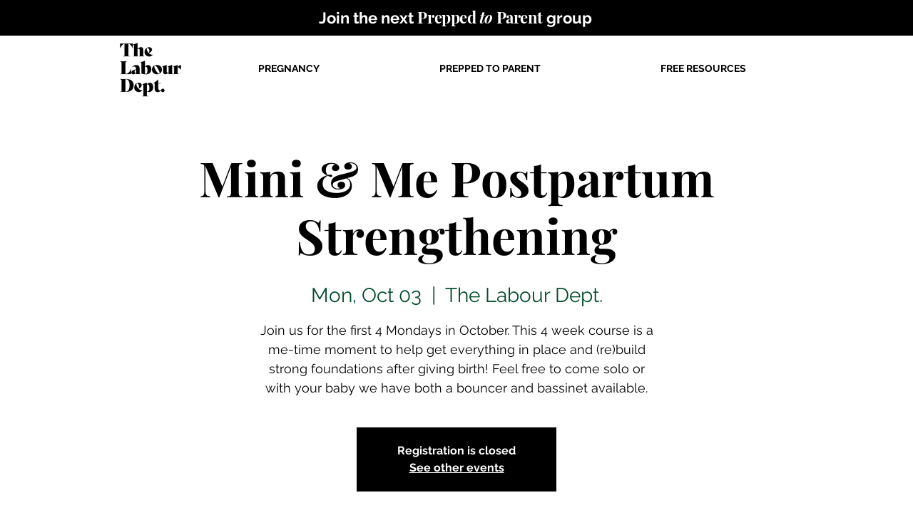

--- FILE ---
content_type: text/html; charset=utf-8
request_url: https://www.google.com/recaptcha/api2/aframe
body_size: 250
content:
<!DOCTYPE HTML><html><head><meta http-equiv="content-type" content="text/html; charset=UTF-8"></head><body><script nonce="392Q9zSvbGctX95bm_D5dw">/** Anti-fraud and anti-abuse applications only. See google.com/recaptcha */ try{var clients={'sodar':'https://pagead2.googlesyndication.com/pagead/sodar?'};window.addEventListener("message",function(a){try{if(a.source===window.parent){var b=JSON.parse(a.data);var c=clients[b['id']];if(c){var d=document.createElement('img');d.src=c+b['params']+'&rc='+(localStorage.getItem("rc::a")?sessionStorage.getItem("rc::b"):"");window.document.body.appendChild(d);sessionStorage.setItem("rc::e",parseInt(sessionStorage.getItem("rc::e")||0)+1);localStorage.setItem("rc::h",'1768935055064');}}}catch(b){}});window.parent.postMessage("_grecaptcha_ready", "*");}catch(b){}</script></body></html>